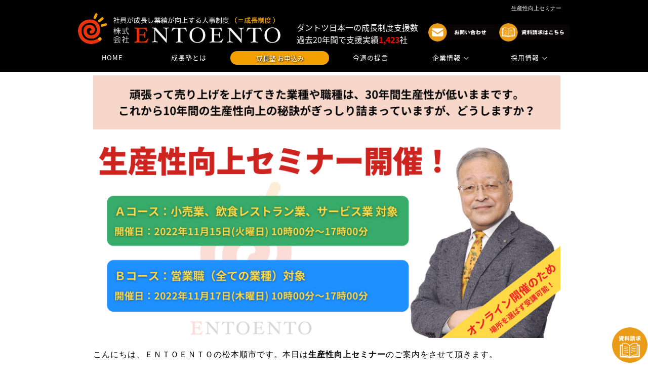

--- FILE ---
content_type: text/html; charset=UTF-8
request_url: https://www.1ess.com/seminar-info/s-up-seminor2022/
body_size: 37000
content:
<!DOCTYPE html>
<html lang='ja'>
<head>
<meta charset="UTF-8" />
<title>生産性向上セミナー - 人事制度コンサルティング</title>
<meta name="Keywords" content="" />
<meta name="Description" content="" />
<meta name='robots' content='max-image-preview:large' />
<link rel="alternate" type="application/rss+xml" title="人事制度コンサルティング &raquo; フィード" href="https://www.1ess.com/feed/" />
<link rel="alternate" type="application/rss+xml" title="人事制度コンサルティング &raquo; コメントフィード" href="https://www.1ess.com/comments/feed/" />
<link rel='stylesheet' id='wp-block-library-css' href='https://www.1ess.com/1fr-f1xu2ebt/wp-includes/css/dist/block-library/style.min.css?ver=6.3.7' type='text/css' media='all' />
<style id='classic-theme-styles-inline-css' type='text/css'>
/*! This file is auto-generated */
.wp-block-button__link{color:#fff;background-color:#32373c;border-radius:9999px;box-shadow:none;text-decoration:none;padding:calc(.667em + 2px) calc(1.333em + 2px);font-size:1.125em}.wp-block-file__button{background:#32373c;color:#fff;text-decoration:none}
</style>
<style id='global-styles-inline-css' type='text/css'>
body{--wp--preset--color--black: #000000;--wp--preset--color--cyan-bluish-gray: #abb8c3;--wp--preset--color--white: #ffffff;--wp--preset--color--pale-pink: #f78da7;--wp--preset--color--vivid-red: #cf2e2e;--wp--preset--color--luminous-vivid-orange: #ff6900;--wp--preset--color--luminous-vivid-amber: #fcb900;--wp--preset--color--light-green-cyan: #7bdcb5;--wp--preset--color--vivid-green-cyan: #00d084;--wp--preset--color--pale-cyan-blue: #8ed1fc;--wp--preset--color--vivid-cyan-blue: #0693e3;--wp--preset--color--vivid-purple: #9b51e0;--wp--preset--gradient--vivid-cyan-blue-to-vivid-purple: linear-gradient(135deg,rgba(6,147,227,1) 0%,rgb(155,81,224) 100%);--wp--preset--gradient--light-green-cyan-to-vivid-green-cyan: linear-gradient(135deg,rgb(122,220,180) 0%,rgb(0,208,130) 100%);--wp--preset--gradient--luminous-vivid-amber-to-luminous-vivid-orange: linear-gradient(135deg,rgba(252,185,0,1) 0%,rgba(255,105,0,1) 100%);--wp--preset--gradient--luminous-vivid-orange-to-vivid-red: linear-gradient(135deg,rgba(255,105,0,1) 0%,rgb(207,46,46) 100%);--wp--preset--gradient--very-light-gray-to-cyan-bluish-gray: linear-gradient(135deg,rgb(238,238,238) 0%,rgb(169,184,195) 100%);--wp--preset--gradient--cool-to-warm-spectrum: linear-gradient(135deg,rgb(74,234,220) 0%,rgb(151,120,209) 20%,rgb(207,42,186) 40%,rgb(238,44,130) 60%,rgb(251,105,98) 80%,rgb(254,248,76) 100%);--wp--preset--gradient--blush-light-purple: linear-gradient(135deg,rgb(255,206,236) 0%,rgb(152,150,240) 100%);--wp--preset--gradient--blush-bordeaux: linear-gradient(135deg,rgb(254,205,165) 0%,rgb(254,45,45) 50%,rgb(107,0,62) 100%);--wp--preset--gradient--luminous-dusk: linear-gradient(135deg,rgb(255,203,112) 0%,rgb(199,81,192) 50%,rgb(65,88,208) 100%);--wp--preset--gradient--pale-ocean: linear-gradient(135deg,rgb(255,245,203) 0%,rgb(182,227,212) 50%,rgb(51,167,181) 100%);--wp--preset--gradient--electric-grass: linear-gradient(135deg,rgb(202,248,128) 0%,rgb(113,206,126) 100%);--wp--preset--gradient--midnight: linear-gradient(135deg,rgb(2,3,129) 0%,rgb(40,116,252) 100%);--wp--preset--font-size--small: 13px;--wp--preset--font-size--medium: 20px;--wp--preset--font-size--large: 36px;--wp--preset--font-size--x-large: 42px;--wp--preset--spacing--20: 0.44rem;--wp--preset--spacing--30: 0.67rem;--wp--preset--spacing--40: 1rem;--wp--preset--spacing--50: 1.5rem;--wp--preset--spacing--60: 2.25rem;--wp--preset--spacing--70: 3.38rem;--wp--preset--spacing--80: 5.06rem;--wp--preset--shadow--natural: 6px 6px 9px rgba(0, 0, 0, 0.2);--wp--preset--shadow--deep: 12px 12px 50px rgba(0, 0, 0, 0.4);--wp--preset--shadow--sharp: 6px 6px 0px rgba(0, 0, 0, 0.2);--wp--preset--shadow--outlined: 6px 6px 0px -3px rgba(255, 255, 255, 1), 6px 6px rgba(0, 0, 0, 1);--wp--preset--shadow--crisp: 6px 6px 0px rgba(0, 0, 0, 1);}:where(.is-layout-flex){gap: 0.5em;}:where(.is-layout-grid){gap: 0.5em;}body .is-layout-flow > .alignleft{float: left;margin-inline-start: 0;margin-inline-end: 2em;}body .is-layout-flow > .alignright{float: right;margin-inline-start: 2em;margin-inline-end: 0;}body .is-layout-flow > .aligncenter{margin-left: auto !important;margin-right: auto !important;}body .is-layout-constrained > .alignleft{float: left;margin-inline-start: 0;margin-inline-end: 2em;}body .is-layout-constrained > .alignright{float: right;margin-inline-start: 2em;margin-inline-end: 0;}body .is-layout-constrained > .aligncenter{margin-left: auto !important;margin-right: auto !important;}body .is-layout-constrained > :where(:not(.alignleft):not(.alignright):not(.alignfull)){max-width: var(--wp--style--global--content-size);margin-left: auto !important;margin-right: auto !important;}body .is-layout-constrained > .alignwide{max-width: var(--wp--style--global--wide-size);}body .is-layout-flex{display: flex;}body .is-layout-flex{flex-wrap: wrap;align-items: center;}body .is-layout-flex > *{margin: 0;}body .is-layout-grid{display: grid;}body .is-layout-grid > *{margin: 0;}:where(.wp-block-columns.is-layout-flex){gap: 2em;}:where(.wp-block-columns.is-layout-grid){gap: 2em;}:where(.wp-block-post-template.is-layout-flex){gap: 1.25em;}:where(.wp-block-post-template.is-layout-grid){gap: 1.25em;}.has-black-color{color: var(--wp--preset--color--black) !important;}.has-cyan-bluish-gray-color{color: var(--wp--preset--color--cyan-bluish-gray) !important;}.has-white-color{color: var(--wp--preset--color--white) !important;}.has-pale-pink-color{color: var(--wp--preset--color--pale-pink) !important;}.has-vivid-red-color{color: var(--wp--preset--color--vivid-red) !important;}.has-luminous-vivid-orange-color{color: var(--wp--preset--color--luminous-vivid-orange) !important;}.has-luminous-vivid-amber-color{color: var(--wp--preset--color--luminous-vivid-amber) !important;}.has-light-green-cyan-color{color: var(--wp--preset--color--light-green-cyan) !important;}.has-vivid-green-cyan-color{color: var(--wp--preset--color--vivid-green-cyan) !important;}.has-pale-cyan-blue-color{color: var(--wp--preset--color--pale-cyan-blue) !important;}.has-vivid-cyan-blue-color{color: var(--wp--preset--color--vivid-cyan-blue) !important;}.has-vivid-purple-color{color: var(--wp--preset--color--vivid-purple) !important;}.has-black-background-color{background-color: var(--wp--preset--color--black) !important;}.has-cyan-bluish-gray-background-color{background-color: var(--wp--preset--color--cyan-bluish-gray) !important;}.has-white-background-color{background-color: var(--wp--preset--color--white) !important;}.has-pale-pink-background-color{background-color: var(--wp--preset--color--pale-pink) !important;}.has-vivid-red-background-color{background-color: var(--wp--preset--color--vivid-red) !important;}.has-luminous-vivid-orange-background-color{background-color: var(--wp--preset--color--luminous-vivid-orange) !important;}.has-luminous-vivid-amber-background-color{background-color: var(--wp--preset--color--luminous-vivid-amber) !important;}.has-light-green-cyan-background-color{background-color: var(--wp--preset--color--light-green-cyan) !important;}.has-vivid-green-cyan-background-color{background-color: var(--wp--preset--color--vivid-green-cyan) !important;}.has-pale-cyan-blue-background-color{background-color: var(--wp--preset--color--pale-cyan-blue) !important;}.has-vivid-cyan-blue-background-color{background-color: var(--wp--preset--color--vivid-cyan-blue) !important;}.has-vivid-purple-background-color{background-color: var(--wp--preset--color--vivid-purple) !important;}.has-black-border-color{border-color: var(--wp--preset--color--black) !important;}.has-cyan-bluish-gray-border-color{border-color: var(--wp--preset--color--cyan-bluish-gray) !important;}.has-white-border-color{border-color: var(--wp--preset--color--white) !important;}.has-pale-pink-border-color{border-color: var(--wp--preset--color--pale-pink) !important;}.has-vivid-red-border-color{border-color: var(--wp--preset--color--vivid-red) !important;}.has-luminous-vivid-orange-border-color{border-color: var(--wp--preset--color--luminous-vivid-orange) !important;}.has-luminous-vivid-amber-border-color{border-color: var(--wp--preset--color--luminous-vivid-amber) !important;}.has-light-green-cyan-border-color{border-color: var(--wp--preset--color--light-green-cyan) !important;}.has-vivid-green-cyan-border-color{border-color: var(--wp--preset--color--vivid-green-cyan) !important;}.has-pale-cyan-blue-border-color{border-color: var(--wp--preset--color--pale-cyan-blue) !important;}.has-vivid-cyan-blue-border-color{border-color: var(--wp--preset--color--vivid-cyan-blue) !important;}.has-vivid-purple-border-color{border-color: var(--wp--preset--color--vivid-purple) !important;}.has-vivid-cyan-blue-to-vivid-purple-gradient-background{background: var(--wp--preset--gradient--vivid-cyan-blue-to-vivid-purple) !important;}.has-light-green-cyan-to-vivid-green-cyan-gradient-background{background: var(--wp--preset--gradient--light-green-cyan-to-vivid-green-cyan) !important;}.has-luminous-vivid-amber-to-luminous-vivid-orange-gradient-background{background: var(--wp--preset--gradient--luminous-vivid-amber-to-luminous-vivid-orange) !important;}.has-luminous-vivid-orange-to-vivid-red-gradient-background{background: var(--wp--preset--gradient--luminous-vivid-orange-to-vivid-red) !important;}.has-very-light-gray-to-cyan-bluish-gray-gradient-background{background: var(--wp--preset--gradient--very-light-gray-to-cyan-bluish-gray) !important;}.has-cool-to-warm-spectrum-gradient-background{background: var(--wp--preset--gradient--cool-to-warm-spectrum) !important;}.has-blush-light-purple-gradient-background{background: var(--wp--preset--gradient--blush-light-purple) !important;}.has-blush-bordeaux-gradient-background{background: var(--wp--preset--gradient--blush-bordeaux) !important;}.has-luminous-dusk-gradient-background{background: var(--wp--preset--gradient--luminous-dusk) !important;}.has-pale-ocean-gradient-background{background: var(--wp--preset--gradient--pale-ocean) !important;}.has-electric-grass-gradient-background{background: var(--wp--preset--gradient--electric-grass) !important;}.has-midnight-gradient-background{background: var(--wp--preset--gradient--midnight) !important;}.has-small-font-size{font-size: var(--wp--preset--font-size--small) !important;}.has-medium-font-size{font-size: var(--wp--preset--font-size--medium) !important;}.has-large-font-size{font-size: var(--wp--preset--font-size--large) !important;}.has-x-large-font-size{font-size: var(--wp--preset--font-size--x-large) !important;}
.wp-block-navigation a:where(:not(.wp-element-button)){color: inherit;}
:where(.wp-block-post-template.is-layout-flex){gap: 1.25em;}:where(.wp-block-post-template.is-layout-grid){gap: 1.25em;}
:where(.wp-block-columns.is-layout-flex){gap: 2em;}:where(.wp-block-columns.is-layout-grid){gap: 2em;}
.wp-block-pullquote{font-size: 1.5em;line-height: 1.6;}
</style>
<link rel='stylesheet' id='toc-screen-css' href='https://www.1ess.com/1fr-f1xu2ebt/wp-content/plugins/table-of-contents-plus/screen.min.css?ver=2411.1' type='text/css' media='all' />
<link rel='stylesheet' id='parent-style-css' href='https://www.1ess.com/1fr-f1xu2ebt/wp-content/themes/1frameworks/style.css?ver=6.3.7' type='text/css' media='all' />
<link rel='stylesheet' id='child-style-css' href='https://www.1ess.com/1fr-f1xu2ebt/wp-content/themes/1frameworks-child/style-color.css?ver=6.3.7' type='text/css' media='all' />
<style id='akismet-widget-style-inline-css' type='text/css'>

			.a-stats {
				--akismet-color-mid-green: #357b49;
				--akismet-color-white: #fff;
				--akismet-color-light-grey: #f6f7f7;

				max-width: 350px;
				width: auto;
			}

			.a-stats * {
				all: unset;
				box-sizing: border-box;
			}

			.a-stats strong {
				font-weight: 600;
			}

			.a-stats a.a-stats__link,
			.a-stats a.a-stats__link:visited,
			.a-stats a.a-stats__link:active {
				background: var(--akismet-color-mid-green);
				border: none;
				box-shadow: none;
				border-radius: 8px;
				color: var(--akismet-color-white);
				cursor: pointer;
				display: block;
				font-family: -apple-system, BlinkMacSystemFont, 'Segoe UI', 'Roboto', 'Oxygen-Sans', 'Ubuntu', 'Cantarell', 'Helvetica Neue', sans-serif;
				font-weight: 500;
				padding: 12px;
				text-align: center;
				text-decoration: none;
				transition: all 0.2s ease;
			}

			/* Extra specificity to deal with TwentyTwentyOne focus style */
			.widget .a-stats a.a-stats__link:focus {
				background: var(--akismet-color-mid-green);
				color: var(--akismet-color-white);
				text-decoration: none;
			}

			.a-stats a.a-stats__link:hover {
				filter: brightness(110%);
				box-shadow: 0 4px 12px rgba(0, 0, 0, 0.06), 0 0 2px rgba(0, 0, 0, 0.16);
			}

			.a-stats .count {
				color: var(--akismet-color-white);
				display: block;
				font-size: 1.5em;
				line-height: 1.4;
				padding: 0 13px;
				white-space: nowrap;
			}
		
</style>
<script type='text/javascript' src='https://www.1ess.com/1fr-f1xu2ebt/wp-includes/js/jquery/jquery.min.js?ver=3.7.0' id='jquery-core-js'></script>
<script type='text/javascript' src='https://www.1ess.com/1fr-f1xu2ebt/wp-includes/js/jquery/jquery-migrate.min.js?ver=3.4.1' id='jquery-migrate-js'></script>
<link rel="https://api.w.org/" href="https://www.1ess.com/wp-json/" /><link rel="alternate" type="application/json" href="https://www.1ess.com/wp-json/wp/v2/pages/9546" /><link rel="canonical" href="https://www.1ess.com/seminar-info/s-up-seminor2022/" />
<link rel='shortlink' href='https://www.1ess.com/?p=9546' />
<link rel="alternate" type="application/json+oembed" href="https://www.1ess.com/wp-json/oembed/1.0/embed?url=https%3A%2F%2Fwww.1ess.com%2Fseminar-info%2Fs-up-seminor2022%2F" />
<link rel="alternate" type="text/xml+oembed" href="https://www.1ess.com/wp-json/oembed/1.0/embed?url=https%3A%2F%2Fwww.1ess.com%2Fseminar-info%2Fs-up-seminor2022%2F&#038;format=xml" />
<link rel="shortcut icon" type="image/x-icon" href="https://www.1ess.com/1fr-f1xu2ebt/wp-content/themes/1frameworks/images/favicon.ico" />
<style>.simplemap img{max-width:none !important;padding:0 !important;margin:0 !important;}.staticmap,.staticmap img{max-width:100% !important;height:auto !important;}.simplemap .simplemap-content{display:none;}</style>
<script>var google_map_api_key = "AIzaSyDQ6tMfrCcH_2z1s0zfVFyXRCdVvCQHM2Y";</script>
<!-- BEGIN: WP Social Bookmarking Light HEAD -->


<script>
    (function (d, s, id) {
        var js, fjs = d.getElementsByTagName(s)[0];
        if (d.getElementById(id)) return;
        js = d.createElement(s);
        js.id = id;
        js.src = "//connect.facebook.net/ja_JP/sdk.js#xfbml=1&version=v2.7";
        fjs.parentNode.insertBefore(js, fjs);
    }(document, 'script', 'facebook-jssdk'));
</script>

<style type="text/css">
    
</style>
<!-- END: WP Social Bookmarking Light HEAD -->
<!-- この URL で利用できる AMP HTML バージョンはありません。 -->
<!-- Jetpack Open Graph Tags -->
<meta property="og:type" content="article" />
<meta property="og:title" content="生産性向上セミナー" />
<meta property="og:url" content="https://www.1ess.com/seminar-info/s-up-seminor2022/" />
<meta property="og:description" content="こんにちは、ＥＮＴＯＥＮＴＯの松本順市です。本日は生産性向上セミナーのご案内をさせて頂きます。 人事コンサルタ&hellip;" />
<meta property="article:published_time" content="2022-10-11T00:17:46+00:00" />
<meta property="article:modified_time" content="2022-10-19T05:10:29+00:00" />
<meta property="og:site_name" content="人事制度コンサルティング" />
<meta property="og:image" content="https://www.1ess.com/1fr-f1xu2ebt/wp-content/uploads/2022/10/2022_s-up_b03-e1666156182118.png" />
<meta property="og:image:width" content="1920" />
<meta property="og:image:height" content="667" />
<meta property="og:image:alt" content="" />
<meta property="og:locale" content="ja_JP" />
<meta name="twitter:text:title" content="生産性向上セミナー" />
<meta name="twitter:image" content="https://www.1ess.com/1fr-f1xu2ebt/wp-content/uploads/2022/10/2022_s-up_b03-e1666156182118.png?w=640" />
<meta name="twitter:card" content="summary_large_image" />

<!-- End Jetpack Open Graph Tags -->
<link rel="icon" href="https://www.1ess.com/1fr-f1xu2ebt/wp-content/uploads/2018/08/cropped-rogo-32x32.png" sizes="32x32" />
<link rel="icon" href="https://www.1ess.com/1fr-f1xu2ebt/wp-content/uploads/2018/08/cropped-rogo-192x192.png" sizes="192x192" />
<link rel="apple-touch-icon" href="https://www.1ess.com/1fr-f1xu2ebt/wp-content/uploads/2018/08/cropped-rogo-180x180.png" />
<meta name="msapplication-TileImage" content="https://www.1ess.com/1fr-f1xu2ebt/wp-content/uploads/2018/08/cropped-rogo-270x270.png" />
<meta name="viewport" content="width=device-width" id="viewportsp" />
<link rel="stylesheet" href="https://www.1ess.com/1fr-f1xu2ebt/wp-content/themes/1frameworks-child/style.css" media="screen" />
<script src="https://www.1ess.com/1fr-f1xu2ebt/wp-content/themes/1frameworks/js/masonry.js"></script>
<script src="https://www.1ess.com/1fr-f1xu2ebt/wp-content/themes/1frameworks/js/sp-slidemenu.js"></script>
<script src="https://www.1ess.com/1fr-f1xu2ebt/wp-content/themes/1frameworks/js/jquery.easing.1.3.js"></script>
<script src="https://www.1ess.com/1fr-f1xu2ebt/wp-content/themes/1frameworks/js/jquery.bxslider.min.js"></script>
<script src="https://www.1ess.com/1fr-f1xu2ebt/wp-content/themes/1frameworks/highslide/highslide.js"></script>
<script>hs.graphicsDir = 'https://www.1ess.com/1fr-f1xu2ebt/wp-content/themes/1frameworks/highslide/graphics/';</script>
<script src="https://www.1ess.com/1fr-f1xu2ebt/wp-content/themes/1frameworks/js/jquery.mb.YTPlayer.min.js"></script>
<script src="https://www.1ess.com/1fr-f1xu2ebt/wp-content/themes/1frameworks/js/echo.min.js"></script>
<script>echo.init({offset:1200,});</script>
<!-- Google Tag Manager -->
<script>(function(w,d,s,l,i){w[l]=w[l]||[];w[l].push({'gtm.start':
new Date().getTime(),event:'gtm.js'});var f=d.getElementsByTagName(s)[0],
j=d.createElement(s),dl=l!='dataLayer'?'&l='+l:'';j.async=true;j.src=
'https://www.googletagmanager.com/gtm.js?id='+i+dl;f.parentNode.insertBefore(j,f);
})(window,document,'script','dataLayer','GTM-PCDJKNN');</script>
<!-- End Google Tag Manager -->

<!-- Meta Pixel Code -->
<script>
!function(f,b,e,v,n,t,s)
{if(f.fbq)return;n=f.fbq=function(){n.callMethod?
n.callMethod.apply(n,arguments):n.queue.push(arguments)};
if(!f._fbq)f._fbq=n;n.push=n;n.loaded=!0;n.version='2.0';
n.queue=[];t=b.createElement(e);t.async=!0;
t.src=v;s=b.getElementsByTagName(e)[0];
s.parentNode.insertBefore(t,s)}(window, document,'script',
'https://connect.facebook.net/en_US/fbevents.js');
fbq('init', '2952790988348674');
fbq('track', 'PageView');
</script>
<noscript><img height="1" width="1" style="display:none"
src="https://www.facebook.com/tr?id=2952790988348674&ev=PageView&noscript=1"
/></noscript>
<!-- End Meta Pixel Code -->

<!-- Google Tag Manager -->
<script>(function(w,d,s,l,i){w[l]=w[l]||[];w[l].push({'gtm.start':
new Date().getTime(),event:'gtm.js'});var f=d.getElementsByTagName(s)[0],
j=d.createElement(s),dl=l!='dataLayer'?'&l='+l:'';j.async=true;j.src=
'https://www.googletagmanager.com/gtm.js?id='+i+dl;f.parentNode.insertBefore(j,f);
})(window,document,'script','dataLayer','GTM-M99HMGC');</script>
<!-- End Google Tag Manager -->


</head>

<body class="page-template page-template-page1 page-template-page1-php page page-id-9546 page-child parent-pageid-274">
<!-- Google Tag Manager (noscript) -->
<noscript><iframe src="https://www.googletagmanager.com/ns.html?id=GTM-PCDJKNN"
height="0" width="0" style="display:none;visibility:hidden"></iframe></noscript>
<!-- End Google Tag Manager (noscript) -->

<!-- Google Tag Manager (noscript) -->
<noscript><iframe src="https://www.googletagmanager.com/ns.html?id=GTM-M99HMGC"
height="0" width="0" style="display:none;visibility:hidden"></iframe></noscript>
<!-- End Google Tag Manager (noscript) -->



<div id="WRAP">

<header>
<div id="WRAP-H1"><div id="H1"><h1>生産性向上セミナー</h1></div></div><!-- /#H1#WRAP-H1 -->

<div id="WRAP-TOP"><div id="TOP">

<div id="LOGO"><a href="https://www.1ess.com/"><img decoding="async" src="https://www.1ess.com/1fr-f1xu2ebt/wp-content/uploads/2025/05/logo_white.png" alt="人事制度コンサルティング" width="400" class="" /></a></div>
<div class="toptxt wht">ダントツ日本一の成長制度支援数<br />
過去20年間で支援実績<span class="red b">1,423</span>社</div>
<div class="top01 img-o">
<a href="https://www.1ess.com/contact/"><img decoding="async" src="https://www.1ess.com/1fr-f1xu2ebt/wp-content/uploads/2025/05/otoiawase.png" alt="お問い合わせ" width="140" /></a><a href="https://www.1ess.com/shiryo"><img decoding="async" src="https://www.1ess.com/1fr-f1xu2ebt/wp-content/uploads/2025/05/shiryou_kotira.png" alt="資料請求" width="140" /></a>
</div>


</div></div><!-- /#TOP#WRAP-TOP -->

<div id="WRAP-NAVI">
<nav id="NAVI">
<ul>
<li class="first"><a href="https://www.1ess.com/">HOME</a></li>
<li class="navi17"><a href="https://www.1ess.com/about_seichojuku/">成長塾とは</a></li>
<li class="navi20"><a href="https://www.1ess.com/consulting/seichojuku/schedule/"><span>成長塾 お申込み</span></a></li>
<li class="navi17"><a href="https://www.1ess.com/category/column/">今週の提言</a></li>

<ul>
<li class="navi-sub navi-sub05">
<ul id="dropmenu">
<li><a href="https://www.1ess.com/company/">企業情報<i class="fa fa-angle-down fa-fw fa-lg"></i></a>
<ul>
<li><a href="https://www.1ess.com/profile/">代表ご挨拶</a></li>
<li><a href="https://www.1ess.com/trademark/">商標・著作権</a></li>
</ul>
</li>
</ul>
</li>

<ul>
<li class="navi-sub navi-sub06">
<ul id="dropmenu">
<li><a href="https://www.1ess.com/2026recruitment/">採用情報<i class="fa fa-angle-down fa-fw fa-lg"></i></a>
<ul>
<li><a href="https://www.1ess.com/2026recruitment/2026recruitment02/">募集要項</a></li>
<li><a href="https://www.1ess.com/2026recruitment/2026recruitment03/">ENTOENTOの成り立ち</a></li>
<li><a href="https://www.1ess.com/2026recruitment/2026recruitment04/">先輩社員インタビュー</a></li>
<li><a href="https://www.1ess.com/2026recruitment/2026recruitment05/">Ｑ＆Ａ</a></li>
</ul>
</li>
</ul>
</li>
</ul>
</nav><!-- /#NAVI -->
</div><!-- /#WRAP-NAVI -->
</header><!-- /header.php -->

<!-- page1.php -->







<div class="wrap-main1"><div class="main1"><div class="main1-pad">
<div class="contents1">

<article><p><img decoding="async" fetchpriority="high" class="alignleft size-full wp-image-9631" src="https://www.1ess.com/1fr-f1xu2ebt/wp-content/uploads/2022/10/2022_s-up_top04.png" alt="" width="1920" height="1080" /><br />
<!--



<hr />



<strong>中小企業のある経済団体の例会での出来事です。</strong>

<strong>私の前勤務先の魚力の山田社長（当時）が、自己紹介で「これからいろいろ学んで『サービス残業130時間』をなくしたい」と発言すると、会場のあちこちから笑い声が聞こえました。</strong>

<strong>10年後に、同じ団体の例会で山田社長が「お陰様でサービス残業がゼロになりました」と報告すると、会場の30数人の経営者は一瞬しーんと静まり返り、その後ワーッと大歓声が上がりました。</strong>



<hr />



--></p>
<p>こんにちは、ＥＮＴＯＥＮＴＯの松本順市です。本日は<span style="color: #000000;"><strong>生産性向上セミナー</strong></span>のご案内をさせて頂きます。</p>
<p>人事コンサルタントの松本が、なぜ生産性向上セミナーを開催するのか？　それは、30年前に当時上場していた大手小売業の会社の生産性をも超え、日本一高い生産性を実現した私の経験とノウハウを活用して今すぐ生産性を向上して欲しいからです。</p>
<p>このノウハウは業種も規模も問いません。その実現した人時生産性は5,600円/人時だと言ったら、小売業界の経営者は相当驚くでしょう。どれほど優秀な社員が集っている会社かと、きっと社名を聞かれます。業績を継続的に向上させるためには、生産性向上は不可欠であることを知っているからです。生産性向上を伴わない売上拡大は、売り上げが上がっても利益がついてこないのです。なぜなら、利益が人件費に変わってしまうからです。</p>
<p>ここ20年間、日本の社員の賃金が上がらない理由は、社員の成長の期待成果に「生産性向上」が取り上げられていないことにあります。製造業では考えられないことです。たとえば、京セラでは、労働時間１時間当たりの利益が算出され、生産性を高める工夫改善をしています。それも、毎日です。現場責任者が従業員と一緒になって生産性向上に取り組んでいます。</p>
<p><span class="u">では、中小企業の<strong>小売業・飲食</strong></span><span class="u"><strong>レストラン業・サービス業</strong>や<strong>営業職</strong>の社員はどうでしょうか？</span> 売り上げを上げることには熱心でも、生産性の向上を考えているでしょうか。成果を出すために残業をバンバンしています。この姿勢には感謝しなければならないかもしれません。しかし、このときに生産性が下がっていることに誰も気がついていません。このやり方では早晩行き詰ります。時間は無限大にあるわけではないからです。１日は24時間しかありません。残業時間にも限界があります。そして、今は残業の上限規制があります。</p>
<p>私は現在、人事制度の構築支援を中心に仕事をしています。しかし、独立当初は生産性向上の仕事が中心でした。それは、前勤務先でのサービス残業130時間の解消が大評判になっていたためでした。これにより、労働分配率が67％から37％へ改善し、経常利益率が９％以上になりました。30年前の当時、小売業界で日本一の生産性（<strong>人時生産性</strong>）を実現したのです。当時のダイエーさんやイトーヨーカドーさん以上の生産性です。もちろんサービス残業なし、当時の年間残業時間はわずか34時間でした。１か月ではありません。年間です。</p>
<p><span class="u">この生産性向上のノウハウを全て公開します。</span>現場で完成させたノウハウであり、そのノウハウはすぐに活用することができます。今まで、中小企業の生産性向上を実現してきたこの実践ノウハウは、今では１つひとつ手順に従い活用できるようになっています。</p>
<p><span class="u">今回そのノウハウと完成された仕組みを提供できるのは<strong>生産性の低い業種である小売業・飲食レストラン業・サービス業、</strong>そして<strong>生産性の低い職種である営業職</strong>です。</span>日本でもっとも生産性が低いとされている業種と職種です。完成された生産性向上のノウハウと仕組みがあることは驚きでしょう。しかも、即効性があります。翌月から生産性を向上することが可能です。</p>
<p>私達は社員を成長させなければなりません。そして優秀な社員に育て上げなければなりません。優秀な社員とは高い生産性を上げる社員です。つまり、<span class="u">本当に優秀な社員とは１時間当たりの粗利が高い、生産性の高い社員のことです。</span>今回のセミナーでは、その高い生産性を仕組みで上げることができます。</p>
<p>限られた社員数で成果を上げるためには、ときには残業も必要です。そのときでも、常に社員は自ら考えて生産性を高める工夫改善が必要になります。考える社員、自立型社員にするためには、そのためのノウハウも必要です。その大切なノウハウを今回のセミナーで全てご提供し、さらに完成された仕組みを差し上げます。</p>
<p><span class="u">今すぐに社員の生産性を向上させたい方は、小売業、飲食レストラン業、サービス業</span><span class="u">の場合「Aコース」、営業職の場合「Bコース」にお申し込みください。</span></p>
<p>今回のセミナーは過去に参加された経営者から高い評価を得ております。生産性を上げなければならないこの時代だからこそ、このセミナーの時間をつくりました。次回、いつ開催できるかお約束はできません。ぜひこの機会をご活用ください。</p>
<h2>Ａコース：小売業、飲食レストラン業、サービス業 対象の詳細・お申し込みはこちらから</h2>
<p><a href="https://www.1ess.com/seminar-info/s-up-seminor2022-a/"><img decoding="async" class="alignleft size-full wp-image-9595" src="https://www.1ess.com/1fr-f1xu2ebt/wp-content/uploads/2022/10/2022_s-up_a02.png" alt="" width="1839" height="342" /></a></p>
<h2>Ｂコース：営業職（全ての業種） 対象の詳細・お申し込みはこちらから</h2>
<p><a href="https://www.1ess.com/seminar-info/s-up-seminor2022-b/"><img decoding="async" class="alignleft size-full wp-image-9597" src="https://www.1ess.com/1fr-f1xu2ebt/wp-content/uploads/2022/10/2022_s-up_b03-e1666156182118.png" alt="" width="1835" height="340" /></a></p>
</article>

<p class="pagetop"><a class="move-pagetop"><i class="fa fa-angle-up fa-fw"></i>PAGE TOP</a></p>

<br class="clear"/></div><br class="clear"/><!-- /.contents1-->
</div><br class="clear"/></div></div><!-- /.main1-pad.main1.wrap-main1-->

<!-- /page1.php -->
<!-- footer.php -->


<div id="WRAP-FNAVI"><div id="FNAVI"><div id="FNAVI-PAD">
<div class="masonry">

<div class="box box16">
<p class="img-o"><a href="https://www.1ess.com/"><img decoding="async" src="https://www.1ess.com/1fr-f1xu2ebt/wp-content/uploads/2025/05/logo_white.png" alt="株式会社ENTOENTO" width="80%" class="" /></a></p>
<p><span class="f12">株式会社ENTOENTO</span></p>
<p><span class="f12">〒196-0003<br />
東京都昭島市松原町1-18-11 ダイヤヒルズ2F<br />
TEL:042-542-3631<br />
FAX:042-542-3632</span></p>
</div>
<div class="box box08">
<ul>
<li><span class="b f12">成長塾</span></li>
<li><a href="https://www.1ess.com/about_seichojuku/"><i class="fa fa-caret-square-o-right fa-fw"></i>成長塾とは</a></li>
<li><a href="https://www.1ess.com/consulting/seichojuku/schedule/"><i class="fa fa-caret-square-o-right fa-fw"></i>お申込み</a></li>
<li><a href="https://www.1ess.com/category/interview/"><i class="fa fa-caret-square-o-right fa-fw"></i>お客様インタビュー</a></li>
</ul>
<ul>
<li><span class="b f12">メールマガジン</span></li>
<li><a href="https://www.1ess.com/category/column/"><i class="fa fa-caret-square-o-right fa-fw"></i>今週の提言</a></li>
</ul>
</div>
<div class="box box08">
<ul>
<li><span class="b f12">ENTOENTOについて</span></li>
<li><a href="https://www.1ess.com/company/"><i class="fa fa-caret-square-o-right fa-fw"></i>会社概要</a></li>
<li><a href="https://www.1ess.com/profile/"><i class="fa fa-caret-square-o-right fa-fw"></i>代表ご挨拶</a></li>
<li><a href="https://www.1ess.com/rinen/"><i class="fa fa-caret-square-o-right fa-fw"></i>事業理念</a></li>
<li><a href="https://www.1ess.com/yurai/"><i class="fa fa-caret-square-o-right fa-fw"></i>由来</a></li>
<li><a href="https://www.1ess.com/privacy/"><i class="fa fa-caret-square-o-right fa-fw"></i>プライバシーポリシー</a></li>
<li><a href="https://www.1ess.com/trademark/"><i class="fa fa-caret-square-o-right fa-fw"></i>商標・著作権について</a></li>
<li><a href="https://www.1ess.com/ispolicy/"><i class="fa fa-caret-square-o-right fa-fw"></i>情報セキュリティ方針</a></li>
</ul>
<p><a href="https://www.1ess.com/20190918/"><img decoding="async" loading="lazy" src="https://www.1ess.com/1fr-f1xu2ebt/wp-content/uploads/2019/09/2b3a2ec1524a976f9eb49223f91f188e.jpg" alt=" " width="150" height="86" /></a>
</div>
<div class="box box08">
<ul>
<li><span class="b f12">採用について</span></li>
<li><a href="https://www.1ess.com/2026recruitment/"><i class="fa fa-caret-square-o-right fa-fw"></i>採用トップページ</a></li>
<li><a href="https://www.1ess.com/2026recruitment/2026recruitment02/"><i class="fa fa-caret-square-o-right fa-fw"></i>募集要項</a></li>
<li><a href="https://www.1ess.com/2026recruitment/2026recruitment03/"><i class="fa fa-caret-square-o-right fa-fw"></i>ENTOENTOの成り立ち</a></li>
<li><a href="https://www.1ess.com/2026recruitment/2026recruitment04/"><i class="fa fa-caret-square-o-right fa-fw"></i>先輩社員インタビュー</a></li>
<li><a href="https://www.1ess.com/2026recruitment/2026recruitment05/"><i class="fa fa-caret-square-o-right fa-fw"></i>Ｑ＆Ａ</a></li>
</ul>
</div>


</div><!-- /masonry -->
<br class="clear"/></div><br class="clear"/></div></div><!-- /#FNAVI-PAD#FNAVI#WRAP-FNAVI -->


<footer id="COPYRIGHT">
<p>Copyright© 2025 ENTOENTO All Rights Reserved.<br />Powered by WordPress &amp; 1FrameWorks</p>

</footer><!-- /#COPYRIGHT -->


</div><!-- /#WRAP -->


<div id="sp-slidemenu">
<div id="sp-slidemenu-button"><a><i class="fa fa-bars fa-2x"></i><br />MENU</a></div>
<div id="sp-slidemenu-logo"><a href="https://www.1ess.com/"><img src="https://www.1ess.com/1fr-f1xu2ebt/wp-content/uploads/2025/05/logo_white.png" width="100%" /></a></div>
<div class="sp-slidemenu-sub"><a href="https://www.1ess.com/contact/"><i class="fa fa-envelope fa-2x"></i><br />CONTACT</a></div>
</div><!-- /#sp-slidemenu -->

<div class="slidemenu">
<div class="slidemenu-header"><a href="https://www.1ess.com/"><i class="fa fa-home fa-lg fa-fw"></i>HOME</a></div>
<nav class="slidemenu-body">
<ul class="slidemenu-content">

<li><a href="https://www.1ess.com/about_seichojuku/">成長塾とは</a></li>
<li><a href="https://www.1ess.com/consulting/seichojuku/schedule/">成長塾 お申込み</a></li>
<li><a href="https://www.1ess.com/category/column/">メールマガジン</a></li>
<li><a href="https://www.1ess.com/company/">企業情報</a></li>
<li><a href="https://www.1ess.com/profile/">代表ご挨拶</a></li>
<li><a href="https://www.1ess.com/2026recruitment/">採用情報</a></li>
<li><a href="https://www.1ess.com/contact/">お問い合わせ</a></li>


</ul>
</nav><!-- /slidemenu-body -->
</div><!-- /slidemenu -->
<script type="text/javascript" src="https://www.1ess.com/1fr-f1xu2ebt/wp-content/themes/1frameworks/js/sp-slidemenu.js"></script>


<div id="NAVI-SP2"><div class="navi-sp2">
<div class="txt-r img-o"><a href="https://www.1ess.com/shiryo/"><img decoding="async" loading="lazy" src="https://www.1ess.com/1fr-f1xu2ebt/wp-content/uploads/2025/05/shiryou_btn.png" alt="資料請求" width="70" height="70" /></a></div>
</div></div><!-- /.navi-sp2#NAVI-SP2 -->


<script type="text/javascript">
var preHost = (("https:" == document.location.protocol) ? "https://" : "http://");
var param = "secid=U2g1167too";
document.write(unescape("%3Cscript async src='" + preHost + "sashare.com/b/sokus.js' type='text/javascript'%3E%3C/script%3E"));
</script>


<!-- BEGIN: WP Social Bookmarking Light FOOTER -->
    <script>!function(d,s,id){var js,fjs=d.getElementsByTagName(s)[0],p=/^http:/.test(d.location)?'http':'https';if(!d.getElementById(id)){js=d.createElement(s);js.id=id;js.src=p+'://platform.twitter.com/widgets.js';fjs.parentNode.insertBefore(js,fjs);}}(document, 'script', 'twitter-wjs');</script>

    <script src="https://apis.google.com/js/platform.js" async defer>
        {lang: "ja"}
    </script>

<!-- END: WP Social Bookmarking Light FOOTER -->
<script type='text/javascript' id='toc-front-js-extra'>
/* <![CDATA[ */
var tocplus = {"visibility_show":"show","visibility_hide":"hide","width":"Auto"};
/* ]]> */
</script>
<script type='text/javascript' src='https://www.1ess.com/1fr-f1xu2ebt/wp-content/plugins/table-of-contents-plus/front.min.js?ver=2411.1' id='toc-front-js'></script>
<script type='text/javascript' src='https://www.1ess.com/1fr-f1xu2ebt/wp-includes/js/comment-reply.min.js?ver=6.3.7' id='comment-reply-js'></script>
</body>
</html>

--- FILE ---
content_type: text/plain
request_url: https://www.google-analytics.com/j/collect?v=1&_v=j102&a=330086626&t=pageview&_s=1&dl=https%3A%2F%2Fwww.1ess.com%2Fseminar-info%2Fs-up-seminor2022%2F&ul=en-us%40posix&dt=%E7%94%9F%E7%94%A3%E6%80%A7%E5%90%91%E4%B8%8A%E3%82%BB%E3%83%9F%E3%83%8A%E3%83%BC%20-%20%E4%BA%BA%E4%BA%8B%E5%88%B6%E5%BA%A6%E3%82%B3%E3%83%B3%E3%82%B5%E3%83%AB%E3%83%86%E3%82%A3%E3%83%B3%E3%82%B0&sr=1280x720&vp=1280x720&_u=YEDAAEABAAAAACAAI~&jid=591402523&gjid=736789606&cid=1082181148.1769362975&tid=UA-10406366-5&_gid=603482272.1769362975&_r=1&_slc=1&gtm=45He61m0n81M99HMGCv853684635za200zd853684635&gcd=13l3l3l3l1l1&dma=0&tag_exp=103116026~103200004~104527906~104528501~104573694~104684208~104684211~105391253~115495939~115938466~115938469~116682875~117025848~117041587&z=1240314804
body_size: -828
content:
2,cG-ZRSJNMZ055

--- FILE ---
content_type: text/plain
request_url: https://www.google-analytics.com/j/collect?v=1&_v=j102&a=330086626&t=pageview&_s=1&dl=https%3A%2F%2Fwww.1ess.com%2Fseminar-info%2Fs-up-seminor2022%2F&ul=en-us%40posix&dt=%E7%94%9F%E7%94%A3%E6%80%A7%E5%90%91%E4%B8%8A%E3%82%BB%E3%83%9F%E3%83%8A%E3%83%BC%20-%20%E4%BA%BA%E4%BA%8B%E5%88%B6%E5%BA%A6%E3%82%B3%E3%83%B3%E3%82%B5%E3%83%AB%E3%83%86%E3%82%A3%E3%83%B3%E3%82%B0&sr=1280x720&vp=1280x720&_u=YGDACEABBAAAACAAI~&jid=1880627474&gjid=2130819602&cid=1082181148.1769362975&tid=UA-10406366-4&_gid=603482272.1769362975&_r=1&_slc=1&gtm=45He61m1h2n81PCDJKNNv78028739za200zd78028739&gcd=13l3l3l3l1l1&dma=0&tag_exp=103116026~103200004~104527906~104528501~104684208~104684211~105391252~115495940~115616985~115938466~115938469~116185181~116185182~116682875~117041588&z=549411998
body_size: -828
content:
2,cG-E3MVZ4BHEG